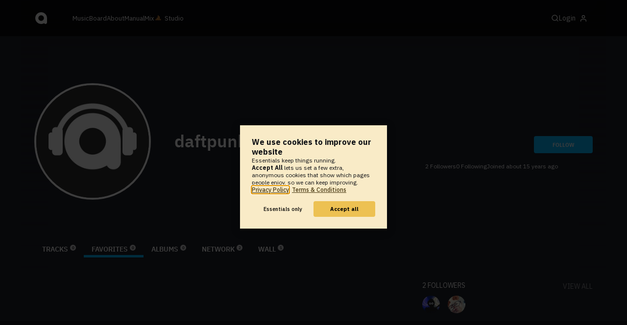

--- FILE ---
content_type: text/html; charset=UTF-8
request_url: https://www.audiotool.com/comet/slave
body_size: 568
content:
<!DOCTYPE html>
<html>
<head>
    <script src="https://at-cdn-static.audiotool.com/javascript/jquery.min.js?v=1768463323038"></script>
    <script src="https://at-cdn-static.audiotool.com/classpath/lift.js?v=1768463323038" type="text/javascript"></script>
    <script src="https://at-cdn-static.audiotool.com/comet/comet.js?v=1768463323038"></script>

	
</head>
<body data-lift-session-id="F460280293585FDGWPP" data-lift-gc="F460280295553DHDKQY">
    <div id="log"></div>

    <script>

        (function () {
            if (!window.BroadcastChannel) {
                becomeMaster();
                return;
            }
            const protocol = new CometProtocol(new BroadcastChannel("cular-comet"), ROLE_SLAVE, role => {
                switch (role) {
                    case "master":
                        console.debug("switching to master");
                        window.location.href = "/comet/master.html";
                        break;
                    case "slave":
                        console.debug("already slave");
                        break;
                }
            });
            protocol.start();
        })();

    </script>



	<script type="text/javascript" src="/lift/page/F460280295553DHDKQY.js"></script>
	
</body>
</html>  
  